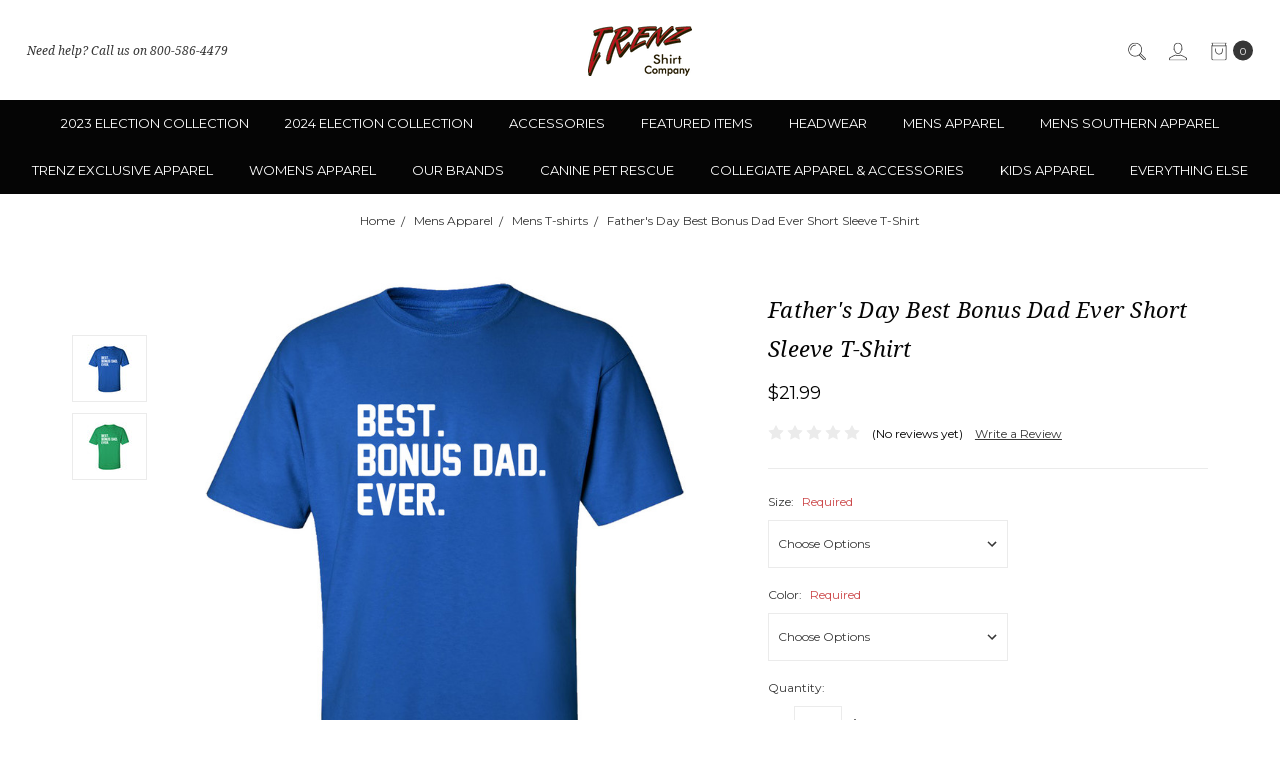

--- FILE ---
content_type: text/html; charset=UTF-8
request_url: https://www.trenzshirts.com/fathers-day-best-bonus-dad-ever-short-sleeve-t-shirt/
body_size: 19398
content:





<!DOCTYPE html>
<html class="no-js" lang="en">
    <head>
        <title>Father&#x27;s Day Best Bonus Dad Ever Short Sleeve T-Shirt - Trenz Shirt Company</title>
        <link rel="dns-prefetch preconnect" href="https://cdn11.bigcommerce.com/s-tboh32g" crossorigin><link rel="dns-prefetch preconnect" href="https://fonts.googleapis.com/" crossorigin><link rel="dns-prefetch preconnect" href="https://fonts.gstatic.com/" crossorigin>
        <meta property="product:price:amount" content="21.99" /><meta property="product:price:currency" content="USD" /><meta property="og:url" content="https://www.trenzshirts.com/fathers-day-best-bonus-dad-ever-short-sleeve-t-shirt/" /><meta property="og:site_name" content="Trenz Shirt Company" /><meta name="keywords" content="Funny T-shirts, Christian T-shirts, Political T-shirts, Southern Apparel, Collegiate Apparel, Pop Culture T-shirts"><link rel='canonical' href='https://www.trenzshirts.com/fathers-day-best-bonus-dad-ever-short-sleeve-t-shirt/' /><meta name='platform' content='bigcommerce.stencil' /><meta property="og:type" content="product" />
<meta property="og:title" content="Father&#039;s Day Best Bonus Dad Ever Short Sleeve T-Shirt" />
<meta property="og:description" content="Trenz Shirt Company is one of the largest family owned suppliers of Funny T-Shirts, Military T-Shirts, Christian T-Shirts and more. Shop Trenz Today!" />
<meta property="og:image" content="https://cdn11.bigcommerce.com/s-tboh32g/products/390779/images/499203/8a9ee276-a5a1-52c9-98e4-1188b3f39b86__75759.1713461082.300.300.jpg?c=2" />
<meta property="og:availability" content="instock" />
<meta property="pinterest:richpins" content="enabled" />
        
         

        <link href="https://cdn11.bigcommerce.com/s-tboh32g/product_images/favicon.ico" rel="shortcut icon">
        <meta name="viewport" content="width=device-width, initial-scale=1, maximum-scale=1">
        <meta name="ft-name" content="Covent Garden">
        <meta name="ft-version" content="2.7.4">
        <meta name="ft-edition" content="Contemporary">

        <script>
            // Change document class from no-js to js so we can detect this in css
            document.documentElement.className = document.documentElement.className.replace('no-js', 'js');
        </script>

        <link href="https://fonts.googleapis.com/css?family=Montserrat:400,700%7CNoto+Serif:400,400i&display=swap" rel="stylesheet">
        <link data-stencil-stylesheet href="https://cdn11.bigcommerce.com/s-tboh32g/stencil/b95c0ea0-f4bd-0139-b75b-7e1a7f3bd5e7/e/1bcc36f0-faaa-0138-0c6d-0242ac110010/css/theme-f46c1e20-15a7-013b-4821-020e8390dc5c.css" rel="stylesheet">


        <!-- Start Tracking Code for analytics_siteverification -->

<meta name="google-site-verification" content="4k0KBYpwQTCrmKRBPCRemFkbh9liWjKsIFbsbsvQvE4" />

<script async src="https://www.googletagmanager.com/gtag/js?id=UA-35519765-1"></script>
<script>
window.dataLayer = window.dataLayer || [];
function gtag(){dataLayer.push(arguments);}
gtag('js', new Date());
gtag('config', 'AW-998321279');

function trackEcommerce() {
    function gaAddTrans(orderID, store, total, tax, shipping, city, state, country, currency, channelInfo) {
        var transaction = {
            id: orderID,
            affiliation: store,
            revenue: total,
            tax: tax,
            shipping: shipping,
            city: city,
            state: state,
            country: country
        };

        if (currency) {
            transaction.currency = currency;
        }

        ga('ecommerce:addTransaction', transaction);
    }
    
    function gaAddItems(orderID, sku, product, variation, price, qty) {
        ga('ecommerce:addItem', {
            id: orderID,
            sku: sku,
            name: product,
            category: variation,
            price: price,
            quantity: qty
        });
    }

    function gaTrackTrans() {
        ga('ecommerce:send');
    }

    function gtagAddTrans(orderID, store, total, tax, shipping, city, state, country, currency, channelInfo) {
        this.transaction = {
            transaction_id: orderID,
            affiliation: store,
            value: total,
            tax: tax,
            shipping: shipping,
            items: []
        };

        if (currency) {
            this.transaction.currency = currency;
        }
    }

    function gtagAddItem(orderID, sku, product, variation, price, qty) {
        this.transaction.items.push({
            id: sku,
            name: product,
            category: variation,
            price: price,
            quantity: qty
        });
    }

    function gtagTrackTrans() {
        gtag('event', 'purchase', this.transaction);
        gtag('event', 'conversion', {
            'send_to': 'AW-998321279/BHmNCM2qw1wQ_9iE3AM',
            'value': this.transaction.value,
            'transaction_id': this.transaction.transaction_id,
        });
        this.transaction = null;
    }

    if (typeof gtag === 'function') {
        this._addTrans = gtagAddTrans;
        this._addItem = gtagAddItem;
        this._trackTrans = gtagTrackTrans;
    } else if (typeof ga === 'function') {
        this._addTrans = gaAddTrans;
        this._addItem = gaAddItems;
        this._trackTrans = gaTrackTrans;
    }
}

var pageTracker = new trackEcommerce();

</script>  

<meta name="msvalidate.01" content="6C8EE56787553E7D3AF10B9E82EEA658" />
<script src="https://conduit.mailchimpapp.com/js/stores/store_9j91emz1nr45ks7ectmr/conduit.js"></script>

<!-- End Tracking Code for analytics_siteverification -->


<script type="text/javascript" src="https://checkout-sdk.bigcommerce.com/v1/loader.js" defer ></script>
<script type="text/javascript">
var BCData = {"product_attributes":{"sku":"tscbonusdad","upc":null,"mpn":"G200 BONUS DAD","gtin":null,"weight":null,"base":false,"image":null,"price":{"without_tax":{"formatted":"$21.99","value":21.99,"currency":"USD"},"tax_label":"Tax"},"out_of_stock_behavior":"hide_option","out_of_stock_message":"Out of stock","available_modifier_values":[],"available_variant_values":[1223404,1223406],"in_stock_attributes":[1223404,1223406],"selected_attributes":[],"stock":null,"instock":true,"stock_message":null,"purchasable":true,"purchasing_message":null,"call_for_price_message":null}};
</script>

<script nonce="">
(function () {
    var xmlHttp = new XMLHttpRequest();

    xmlHttp.open('POST', 'https://bes.gcp.data.bigcommerce.com/nobot');
    xmlHttp.setRequestHeader('Content-Type', 'application/json');
    xmlHttp.send('{"store_id":"809275","timezone_offset":"-4.0","timestamp":"2026-01-16T18:21:11.21665800Z","visit_id":"8d37141c-6ef2-441b-9e3d-4c6de3bbab2b","channel_id":1}');
})();
</script>

        

        
        
        
        
        
        
        
        <!-- snippet location htmlhead -->
    </head>
    <body class="">
        <!-- snippet location header -->
        <svg data-src="https://cdn11.bigcommerce.com/s-tboh32g/stencil/b95c0ea0-f4bd-0139-b75b-7e1a7f3bd5e7/e/1bcc36f0-faaa-0138-0c6d-0242ac110010/img/icon-sprite.svg" class="icons-svg-sprite"></svg>


            <div data-content-region="above_header_banner"></div>
<div data-content-region="above_header--globel"></div>
<div data-content-region="above_header"></div>
<header class="header  " role="banner">
    <a href="#" class="mobileMenu-toggle" data-mobile-menu-toggle="menu">
        <span class="mobileMenu-toggleIcon">Toggle menu</span>
    </a>
    <div class="header-top position--center ">
        <nav class="navUser left">
    <ul class="navUser-section" data-topbar data-options="sticky_on:large">
                        <li class="navUser-item">
                    <a class="navUser-action" href="tel:800-586-4479">Need help? Call us on 800-586-4479</a>
                </li>
    </ul>
</nav>
<nav class="navUser right sticky">
    <ul class="navUser-section navUser-section--alt">
        <li class="navUser-item navUser-item--search">
            <a class="navUser-action navUser-action--quickSearch" href="#" data-search="quickSearch" aria-controls="quickSearch" aria-expanded="false"><i class="icon" aria-hidden="true"><svg><use xlink:href="#icon-search" /></svg></i></a>
            <div class="dropdown dropdown--quickSearch" id="quickSearch" aria-hidden="true" tabindex="-1" data-prevent-quick-search-close>
                <div class="container">
    <!-- snippet location forms_search -->
    <form class="form" action="/search.php">
        <fieldset class="form-fieldset">
            <div class="form-field">
                <label class="is-srOnly" for="search_query">Search</label>
                <input class="form-input" data-search-quick name="search_query" id="search_query" data-error-message="Search field cannot be empty." placeholder="Search the store" autocomplete="off">
            </div>
        </fieldset>
    </form>
    <a class="modal-close" aria-label="Close" data-drop-down-close role="button">
        <span aria-hidden="true">&#215;</span>
    </a>
</div>
<div class="resultsContainer" id="qsResults">
    <section class="quickSearchResults" data-bind="html: results"></section>
</div>
            </div>
        </li>
        <li class="navUser-item navUser-item--account">
                    <a class="navUser-action" href="/login.php"><i class="icon" aria-hidden="true"><svg><use xlink:href="#icon-account" /></svg></i></a>
        </li>
        <li class="navUser-item navUser-item--cart">
            <a
                class="navUser-action"
                data-cart-preview
                data-dropdown="cart-preview-dropdown"
                data-options="align:right"
                href="/cart.php">
                <span class="navUser-item-cartLabel"><i class="icon" aria-hidden="true"><svg><use xlink:href="#icon-bag" /></svg></i></span> <span class="countPill cart-quantity"></span>
            </a>

            <div class="dropdown-menu" id="cart-preview-dropdown" data-dropdown-content aria-hidden="true"></div>
        </li>
    </ul>
</nav>

        <div class="header-logo header-logo--center sticky ">
            <a href="https://www.trenzshirts.com/" data-topbar data-options="sticky_on: large">
                <span class="header-logo-text with-image">
                    <img class="header-logo-image" src="https://cdn11.bigcommerce.com/s-tboh32g/images/stencil/170x50/trenz_website_logo_1421950126__63165_1539017327.original.png" alt="Trenz Shirt Company" title="Trenz Shirt Company">
                </span>
</a>
        </div>

    </div>

    <div data-content-region="header_above_navigation"></div>
        <div class="navPages-container sticky" id="menu" data-menu>
            <nav class="navPages top-bar" data-topbar role="navigation" data-options="sticky_on: large;">
    <div class="navPages-quickSearch">
        <!-- snippet location forms_search -->
<form class="form"  action="/search.php">
    <fieldset class="form-fieldset">
        <div class="form-field">
            <label class="form-label is-srOnly" for="search_query_adv">Search Keyword:</label>
            <div class="form-prefixPostfix wrap">
                <input class="form-input" id="search_query_adv" name="search_query_adv" value="">
                <input class="button button--primary form-prefixPostfix-button--postfix" type="submit" value="Search">
            </div>
        </div>
    </fieldset>
</form>
    </div>
    <ul class="navPages-list navPages-list-depth-max simple">
                        <li class="navPages-item">
                                <a class="navPages-action" href="https://www.trenzshirts.com/2023-election-collection/">2023 Election Collection</a>
                        </li>
                        <li class="navPages-item">
                                <a class="navPages-action" href="https://www.trenzshirts.com/2024-election-collection/">2024 Election Collection</a>
                        </li>
                        <li class="navPages-item">
                                <a class="navPages-action" href="https://www.trenzshirts.com/accessories/">Accessories</a>
                        </li>
                        <li class="navPages-item">
                                <a class="navPages-action" href="https://www.trenzshirts.com/featured-items/">Featured Items</a>
                        </li>
                        <li class="navPages-item">
                                <a class="navPages-action" href="https://www.trenzshirts.com/headwear/">Headwear</a>
                        </li>
                        <li class="navPages-item">
                                <a class="navPages-action" href="https://www.trenzshirts.com/mens-apparel-1/">Mens Apparel</a>
                        </li>
                        <li class="navPages-item">
                                <a class="navPages-action" href="https://www.trenzshirts.com/mens-southern-apparel-2/">Mens Southern Apparel</a>
                        </li>
                        <li class="navPages-item">
                                <a class="navPages-action" href="https://www.trenzshirts.com/trenz-exclusive-apparel/-1/">Trenz Exclusive Apparel</a>
                        </li>
                        <li class="navPages-item">
                                <a class="navPages-action" href="https://www.trenzshirts.com/womens-apparel-1/">Womens Apparel</a>
                        </li>
                        <li class="navPages-item">
                                <a class="navPages-action" href="https://www.trenzshirts.com/our-brands/">Our Brands</a>
                        </li>
                        <li class="navPages-item">
                                <a class="navPages-action" href="https://www.trenzshirts.com/canine-pet-rescue/">Canine Pet Rescue</a>
                        </li>
                        <li class="navPages-item">
                                <a class="navPages-action" href="https://www.trenzshirts.com/collegiate-apparel-accessories/">Collegiate Apparel &amp; Accessories</a>
                        </li>
                        <li class="navPages-item">
                                <a class="navPages-action" href="https://www.trenzshirts.com/kids-apparel/">Kids Apparel</a>
                        </li>
                        <li class="navPages-item">
                                <a class="navPages-action" href="https://www.trenzshirts.com/everything-else-1/">Everything Else</a>
                        </li>
    </ul>
    <ul class="navPages-list navPages-list--user">
            <li class="navPages-item">
                <a class="navPages-action" href="/login.php">Sign in</a>
                    or <a class="navPages-action" href="/login.php?action=create_account">Register</a>
            </li>
    </ul>
</nav>
        </div>
</header>
<div data-content-region="below_header--global"></div>
<div data-content-region="below_header"></div>
        <div class="body " data-currency-code="USD">
     
    <div class="container">
            <ul class="breadcrumbs" itemscope itemtype="http://schema.org/BreadcrumbList">
        <li class="breadcrumb " itemprop="itemListElement" itemscope itemtype="http://schema.org/ListItem">
                <a href="https://www.trenzshirts.com/" class="breadcrumb-label" itemprop="item"><span itemprop="name">Home</span></a>
            <meta itemprop="position" content="0" />
        </li>
        <li class="breadcrumb " itemprop="itemListElement" itemscope itemtype="http://schema.org/ListItem">
                <a href="https://www.trenzshirts.com/mens-apparel-1/" class="breadcrumb-label" itemprop="item"><span itemprop="name">Mens Apparel</span></a>
            <meta itemprop="position" content="1" />
        </li>
        <li class="breadcrumb " itemprop="itemListElement" itemscope itemtype="http://schema.org/ListItem">
                <a href="https://www.trenzshirts.com/mens-apparel/mens-t-shirts-1/" class="breadcrumb-label" itemprop="item"><span itemprop="name">Mens T-shirts</span></a>
            <meta itemprop="position" content="2" />
        </li>
        <li class="breadcrumb is-active breadcrumb--product" itemprop="itemListElement" itemscope itemtype="http://schema.org/ListItem">
                <a href="https://www.trenzshirts.com/fathers-day-best-bonus-dad-ever-short-sleeve-t-shirt/" class="breadcrumb-label" itemprop="item"><span itemprop="name">Father&#x27;s Day Best Bonus Dad Ever Short Sleeve T-Shirt</span></a>
            <meta itemprop="position" content="3" />
        </li>
</ul>


    <div itemscope itemtype="http://schema.org/Product">
        <div class="productView" >

    <section class="productView-details">
        <div class="productView-product">
                <div class="card-tags">
                </div>
            <div data-content-region="product_above_title"></div>
            <h1 class="productView-title" itemprop="name">Father&#x27;s Day Best Bonus Dad Ever Short Sleeve T-Shirt</h1>
            <div data-content-region="product_below_title"></div>
            <div class="productView-price">
                    
        <div class="price-section price-section--withoutTax rrp-price--withoutTax pricing-details--hidden">
            MSRP:
            <span data-product-rrp-price-without-tax class="price price--rrp">
                
            </span>
        </div>
        <div class="price-section price-section--withoutTax non-sale-price--withoutTax pricing-details--hidden">
            Was:
            <span data-product-non-sale-price-without-tax class="price price--non-sale">
                
            </span>
        </div>
        <div class="price-section price-section--withoutTax" itemprop="offers" itemscope itemtype="http://schema.org/Offer">
            <span class="price-label ">
                
            </span>
            <span class="price-now-label pricing-details--hidden">
                Now:
            </span>
            <span data-product-price-without-tax class="price price--withoutTax">$21.99</span>
                <meta itemprop="availability" itemtype="http://schema.org/ItemAvailability"
                    content="http://schema.org/InStock">
                <meta itemprop="itemCondition" itemtype="http://schema.org/OfferItemCondition" content="http://schema.org/Condition">
                <span itemprop="priceSpecification" itemscope itemtype="http://schema.org/PriceSpecification">
                    <meta itemprop="price" content="21.99">
                    <meta itemprop="priceCurrency" content="USD">
                    <meta itemprop="valueAddedTaxIncluded" content="false">
                </span>
        </div>
         <div class="price-section price-section--saving price pricing-details--hidden">
                <span class="price">(You save</span>
                <span data-product-price-saved class="price price--saving">
                    
                </span>
                <span class="price">)</span>
         </div>
            </div>
            <div data-content-region="product_below_price"><div data-layout-id="a951c665-433f-484b-80de-1b16d4159f7e">       <div data-widget-id="98b3fe71-3cf5-4c55-a140-c9a32d100b8f" data-placement-id="3ec0065b-6cd8-49ba-8577-57134716d483" data-placement-status="ACTIVE"><style media="screen">
  #banner-region- {
    display: block;
    width: 100%;
    max-width: 545px;
  }
</style>

<div id="banner-region-">
  <div data-pp-message="" data-pp-style-logo-position="left" data-pp-style-logo-type="inline" data-pp-style-text-color="black" data-pp-style-text-size="12" id="paypal-commerce-proddetails-messaging-banner">
  </div>
  <script defer="" nonce="">
    (function () {
      // Price container with data-product-price-with-tax has bigger priority for product amount calculations
      const priceContainer = document.querySelector('[data-product-price-with-tax]')?.innerText
        ? document.querySelector('[data-product-price-with-tax]')
        : document.querySelector('[data-product-price-without-tax]');

      if (priceContainer) {
        renderMessageIfPossible();

        const config = {
          childList: true,    // Observe direct child elements
          subtree: true,      // Observe all descendants
          attributes: false,  // Do not observe attribute changes
        };

        const observer = new MutationObserver((mutationsList) => {
          if (mutationsList.length > 0) {
            renderMessageIfPossible();
          }
        });

        observer.observe(priceContainer, config);
      }

      function renderMessageIfPossible() {
        const amount = getPriceAmount(priceContainer.innerText)[0];

        if (amount) {
          renderMessage({ amount });
        }
      }

      function getPriceAmount(text) {
        /*
         INFO:
         - extracts a string from a pattern: [number][separator][number][separator]...
           [separator] - any symbol but a digit, including whitespaces
         */
        const pattern = /\d+(?:[^\d]\d+)+(?!\d)/g;
        const matches = text.match(pattern);
        const results = [];

        // if there are no matches
        if (!matches?.length) {
          const amount = text.replace(/[^\d]/g, '');

          if (!amount) return results;

          results.push(amount);

          return results;
        }

        matches.forEach(str => {
          const sepIndexes = [];

          for (let i = 0; i < str.length; i++) {
            // find separator index and push to array
            if (!/\d/.test(str[i])) {
              sepIndexes.push(i);
            }
          }
          if (sepIndexes.length === 0) return;
          // assume the last separator is the decimal
          const decIndex = sepIndexes[sepIndexes.length - 1];

          // cut the substr to the separator with replacing non-digit chars
          const intSubstr = str.slice(0, decIndex).replace(/[^\d]/g, '');
          // cut the substr after the separator with replacing non-digit chars
          const decSubstr = str.slice(decIndex + 1).replace(/[^\d]/g, '');

          if (!intSubstr) return;

          const amount = decSubstr ? `${intSubstr}.${decSubstr}` : intSubstr;
          // to get floating point number
          const number = parseFloat(amount);

          if (!isNaN(number)) {
            results.push(String(number));
          }
        });

        return results;
      }

      function loadScript(src, attributes) {
        return new Promise((resolve, reject) => {
          const scriptTag = document.createElement('script');

          if (attributes) {
            Object.keys(attributes)
                    .forEach(key => {
                      scriptTag.setAttribute(key, attributes[key]);
                    });
          }

          scriptTag.type = 'text/javascript';
          scriptTag.src = src;

          scriptTag.onload = () => resolve();
          scriptTag.onerror = event => {
            reject(event);
          };

          document.head.appendChild(scriptTag);
        });
      }

      function renderMessage(objectParams) {
        const paypalSdkScriptConfig = getPayPalSdkScriptConfig();

        const options = transformConfig(paypalSdkScriptConfig.options);
        const attributes = transformConfig(paypalSdkScriptConfig.attributes);

        const messageProps = { placement: 'product', ...objectParams };

        const renderPayPalMessagesComponent = (paypal) => {
          paypal.Messages(messageProps).render('#paypal-commerce-proddetails-messaging-banner');
        };

        if (options['client-id'] && options['merchant-id']) {
          if (!window.paypalMessages) {
            const paypalSdkUrl = 'https://www.paypal.com/sdk/js';
            const scriptQuery = new URLSearchParams(options).toString();
            const scriptSrc = `${paypalSdkUrl}?${scriptQuery}`;

            loadScript(scriptSrc, attributes).then(() => {
              renderPayPalMessagesComponent(window.paypalMessages);
            });
          } else {
            renderPayPalMessagesComponent(window.paypalMessages)
          }
        }
      }

      function transformConfig(config) {
        let transformedConfig = {};

        const keys = Object.keys(config);

        keys.forEach((key) => {
          const value = config[key];

          if (
                  value === undefined ||
                  value === null ||
                  value === '' ||
                  (Array.isArray(value) && value.length === 0)
          ) {
            return;
          }

          transformedConfig = {
            ...transformedConfig,
            [key]: Array.isArray(value) ? value.join(',') : value,
          };
        });

        return transformedConfig;
      }

      function getPayPalSdkScriptConfig() {
        const attributionId = '';
        const currencyCode = 'USD';
        const clientId = 'AQ3RkiNHQ53oodRlTz7z-9ETC9xQNUgOLHjVDII9sgnF19qLXJzOwShAxcFW7OT7pVEF5B9bwjIArOvE';
        const merchantId = 'PNQ7APUNWFD4Q';
        const isDeveloperModeApplicable = 'false'.indexOf('true') !== -1;
        const buyerCountry = 'US';

        return {
          options: {
            'client-id': clientId,
            'merchant-id': merchantId,
            components: ['messages'],
            currency: currencyCode,
            ...(isDeveloperModeApplicable && { 'buyer-country': buyerCountry }),
          },
          attributes: {
            'data-namespace': 'paypalMessages',
            'data-partner-attribution-id': attributionId,
          },
        };
      }
    })();
  </script>
</div>
</div>
</div></div>
            <div class="productView-rating">
                            <span class="icon icon--ratingEmpty">
            <svg>
                <use xlink:href="#icon-star" />
            </svg>
        </span>
        <span class="icon icon--ratingEmpty">
            <svg>
                <use xlink:href="#icon-star" />
            </svg>
        </span>
        <span class="icon icon--ratingEmpty">
            <svg>
                <use xlink:href="#icon-star" />
            </svg>
        </span>
        <span class="icon icon--ratingEmpty">
            <svg>
                <use xlink:href="#icon-star" />
            </svg>
        </span>
        <span class="icon icon--ratingEmpty">
            <svg>
                <use xlink:href="#icon-star" />
            </svg>
        </span>
<!-- snippet location product_rating -->
                    <span class="productView-reviewLink">
                            (No reviews yet)
                    </span>
                    <span class="productView-reviewLink">
                        <a href="https://www.trenzshirts.com/fathers-day-best-bonus-dad-ever-short-sleeve-t-shirt/"
                           data-reveal-id="modal-review-form">
                           Write a Review
                        </a>
                    </span>
                    <div id="modal-review-form" class="modal" data-reveal>
    
    
    
    
    <div class="modal-header">
        <h2 class="modal-header-title">Write a Review</h2>
        <a href="#" class="modal-close" aria-label="Close" role="button">
            <span aria-hidden="true">&#215;</span>
        </a>
    </div>
    <div class="modal-body">
        <div class="writeReview-productDetails">
            <div class="writeReview-productImage-container">
                <img class="lazyload" data-sizes="auto" src="https://cdn11.bigcommerce.com/s-tboh32g/stencil/b95c0ea0-f4bd-0139-b75b-7e1a7f3bd5e7/e/1bcc36f0-faaa-0138-0c6d-0242ac110010/img/loading.svg" data-src="https://cdn11.bigcommerce.com/s-tboh32g/images/stencil/800x800/products/390779/499203/8a9ee276-a5a1-52c9-98e4-1188b3f39b86__75759.1713461082.jpg?c=2">
            </div>
            <h6 class="product-brand"></h6>
            <h5 class="product-title">Father&#x27;s Day Best Bonus Dad Ever Short Sleeve T-Shirt</h5>
        </div>
        <form class="form writeReview-form" action="/postreview.php" method="post">
            <fieldset class="form-fieldset">
                <div class="form-field">
                    <label class="form-label" for="rating-rate">Rating
                        <small>Required</small>
                    </label>
                    <!-- Stars -->
                    <!-- TODO: Review Stars need to be componentised, both for display and input -->
                    <select id="rating-rate" class="form-select" name="revrating">
                        <option value="">Select Rating</option>
                                <option value="1">1 star (worst)</option>
                                <option value="2">2 stars</option>
                                <option value="3">3 stars (average)</option>
                                <option value="4">4 stars</option>
                                <option value="5">5 stars (best)</option>
                    </select>
                </div>

                <!-- Name -->
                    <div class="form-field" id="revfromname" data-validation="" >
    <label class="form-label" for="revfromname_input">Name
        
    </label>
    <input type="text" id="revfromname_input" data-label="Name" name="revfromname"   class="form-input" aria-required="" >
</div>

                    <!-- Email -->
                        <div class="form-field" id="email" data-validation="" >
    <label class="form-label" for="email_input">Email
        <small>Required</small>
    </label>
    <input type="text" id="email_input" data-label="Email" name="email"   class="form-input" aria-required="false" >
</div>

                <!-- Review Subject -->
                <div class="form-field" id="revtitle" data-validation="" >
    <label class="form-label" for="revtitle_input">Review Subject
        <small>Required</small>
    </label>
    <input type="text" id="revtitle_input" data-label="Review Subject" name="revtitle"   class="form-input" aria-required="true" >
</div>

                <!-- Comments -->
                <div class="form-field" id="revtext" data-validation="">
    <label class="form-label" for="revtext_input">Comments
            <small>Required</small>
    </label>
    <textarea name="revtext" id="revtext_input" data-label="Comments" rows="" aria-required="true" class="form-input" ></textarea>
</div>

                

                <div class="form-field">
                    <input type="submit" class="button button--primary"
                           value="Submit Review">
                </div>
                <input type="hidden" name="product_id" value="390779">
                <input type="hidden" name="action" value="post_review">
                
            </fieldset>
        </form>
    </div>
</div>
            </div>
            <div data-content-region="product_below_rating"></div>
            
        </div>
    </section>

    <section class="productView-images" data-image-gallery>
        <figure class="productView-image has-thumbs"
                data-image-gallery-main
                data-zoom-image="https://cdn11.bigcommerce.com/s-tboh32g/images/stencil/1280x1280/products/390779/499203/8a9ee276-a5a1-52c9-98e4-1188b3f39b86__75759.1713461082.jpg?c=2"
                >
            <div class="productView-img-container">
                <a href="https://cdn11.bigcommerce.com/s-tboh32g/images/stencil/1280x1280/products/390779/499203/8a9ee276-a5a1-52c9-98e4-1188b3f39b86__75759.1713461082.jpg?c=2">
                    <img class="productView-image--default lazyload"
                         data-sizes="auto"
                         src="https://cdn11.bigcommerce.com/s-tboh32g/stencil/b95c0ea0-f4bd-0139-b75b-7e1a7f3bd5e7/e/1bcc36f0-faaa-0138-0c6d-0242ac110010/img/loading.svg"
                         data-src="https://cdn11.bigcommerce.com/s-tboh32g/images/stencil/800x800/products/390779/499203/8a9ee276-a5a1-52c9-98e4-1188b3f39b86__75759.1713461082.jpg?c=2"
                         data-zoom-target="https://cdn11.bigcommerce.com/s-tboh32g/images/stencil/1280x1280/products/390779/499203/8a9ee276-a5a1-52c9-98e4-1188b3f39b86__75759.1713461082.jpg?c=2"
                         alt="Father&#x27;s Day Best Bonus Dad Ever Short Sleeve T-Shirt" title="Father&#x27;s Day Best Bonus Dad Ever Short Sleeve T-Shirt" data-main-image>
                </a>
            </div>
        </figure>
        <ul class="productView-thumbs">
                <li class="productView-thumb">
                    <a
                        class="productView-thumbnail-link"
                        href="https://cdn11.bigcommerce.com/s-tboh32g/images/stencil/800x800/products/390779/499203/8a9ee276-a5a1-52c9-98e4-1188b3f39b86__75759.1713461082.jpg?c=2"
                        data-image-gallery-item
                        data-image-gallery-new-image-url="https://cdn11.bigcommerce.com/s-tboh32g/images/stencil/800x800/products/390779/499203/8a9ee276-a5a1-52c9-98e4-1188b3f39b86__75759.1713461082.jpg?c=2"
                        data-image-gallery-zoom-image-url="https://cdn11.bigcommerce.com/s-tboh32g/images/stencil/1280x1280/products/390779/499203/8a9ee276-a5a1-52c9-98e4-1188b3f39b86__75759.1713461082.jpg?c=2">
                        <img class="lazyload" data-sizes="auto" src="https://cdn11.bigcommerce.com/s-tboh32g/stencil/b95c0ea0-f4bd-0139-b75b-7e1a7f3bd5e7/e/1bcc36f0-faaa-0138-0c6d-0242ac110010/img/loading.svg" data-src="https://cdn11.bigcommerce.com/s-tboh32g/images/stencil/50x50/products/390779/499203/8a9ee276-a5a1-52c9-98e4-1188b3f39b86__75759.1713461082.jpg?c=2" alt="Father&#x27;s Day Best Bonus Dad Ever Short Sleeve T-Shirt" title="Father&#x27;s Day Best Bonus Dad Ever Short Sleeve T-Shirt">
                    </a>
                </li>
                <li class="productView-thumb">
                    <a
                        class="productView-thumbnail-link"
                        href="https://cdn11.bigcommerce.com/s-tboh32g/images/stencil/800x800/products/390779/511226/30431d69-19c3-562d-8093-9d3c65be5813__22874.1713461083.jpg?c=2"
                        data-image-gallery-item
                        data-image-gallery-new-image-url="https://cdn11.bigcommerce.com/s-tboh32g/images/stencil/800x800/products/390779/511226/30431d69-19c3-562d-8093-9d3c65be5813__22874.1713461083.jpg?c=2"
                        data-image-gallery-zoom-image-url="https://cdn11.bigcommerce.com/s-tboh32g/images/stencil/1280x1280/products/390779/511226/30431d69-19c3-562d-8093-9d3c65be5813__22874.1713461083.jpg?c=2">
                        <img class="lazyload" data-sizes="auto" src="https://cdn11.bigcommerce.com/s-tboh32g/stencil/b95c0ea0-f4bd-0139-b75b-7e1a7f3bd5e7/e/1bcc36f0-faaa-0138-0c6d-0242ac110010/img/loading.svg" data-src="https://cdn11.bigcommerce.com/s-tboh32g/images/stencil/50x50/products/390779/511226/30431d69-19c3-562d-8093-9d3c65be5813__22874.1713461083.jpg?c=2" alt="Father&#x27;s Day Best Bonus Dad Ever Short Sleeve T-Shirt" title="Father&#x27;s Day Best Bonus Dad Ever Short Sleeve T-Shirt">
                    </a>
                </li>
        </ul>
    </section>

    <section class="productView-details">
        <div data-content-region="product_above_options"></div>
        <div class="productView-options ">
            <form class="form swatches--round" method="post" action="https://www.trenzshirts.com/cart.php" enctype="multipart/form-data"
                  data-cart-item-add>
                <input type="hidden" name="action" value="add">
                <input type="hidden" name="product_id" value="390779"/>
                <div data-product-option-change style="display:none;">
                        <div class="form-field" data-product-attribute="set-select">
    <label class="form-label form-label--alternate form-label--inlineSmall" for="attribute_select_456258">
        Size:

            <small class="required-label">Required</small>
    </label>

    <select class="form-select form-select--small" name="attribute[456258]" id="attribute_select_456258" required>
        <option value="">Choose Options</option>
            <option data-product-attribute-value="1223404" value="1223404" >Small</option>
    </select>
</div>

                        <div class="form-field" data-product-attribute="set-select">
    <label class="form-label form-label--alternate form-label--inlineSmall" for="attribute_select_456259">
        Color:

            <small class="required-label">Required</small>
    </label>

    <select class="form-select form-select--small" name="attribute[456259]" id="attribute_select_456259" required>
        <option value="">Choose Options</option>
            <option data-product-attribute-value="1223406" value="1223406" >Kelly</option>
    </select>
</div>

                </div>
                <div id="add-to-cart-wrapper" >
        <div class="form-field form-field--increments">
            <label class="form-label form-label--alternate"
                   for="qty[]">Quantity:</label>

            <div class="form-increment" data-quantity-change>
                <button class="button button--icon" data-action="dec">
                    <span class="is-srOnly">Decrease Quantity:</span>
                    <i class="icon" aria-hidden="true">
                        <svg>
                            <use xlink:href="#icon-remove"/>
                        </svg>
                    </i>
                </button>
                <input class="form-input form-input--incrementTotal"
                       id="qty[]"
                       name="qty[]"
                       type="number"
                       value="1"
                       data-quantity-min="0"
                       data-quantity-max="0"
                       min="1"
                       pattern="[0-9]*"
                       aria-live="polite">
                <button class="button button--icon" data-action="inc">
                    <span class="is-srOnly">Increase Quantity:</span>
                    <i class="icon" aria-hidden="true">
                        <svg>
                            <use xlink:href="#icon-add"/>
                        </svg>
                    </i>
                </button>
            </div>
        </div>

<div class="form-field form-field--stock u-hiddenVisually">
    <label class="form-label form-label--alternate">
        <span data-product-stock></span> items in stock
    </label>
</div>

<div class="alertBox productAttributes-message" style="display:none">
    <div class="alertBox-column alertBox-icon">
        <icon glyph="ic-success" class="icon" aria-hidden="true"><svg xmlns="http://www.w3.org/2000/svg" width="24" height="24" viewBox="0 0 24 24"><path d="M12 2C6.48 2 2 6.48 2 12s4.48 10 10 10 10-4.48 10-10S17.52 2 12 2zm1 15h-2v-2h2v2zm0-4h-2V7h2v6z"></path></svg></icon>
    </div>
    <p class="alertBox-column alertBox-message"></p>
</div>
        <div class="productView-info-bulkPricing">
                    </div>
    <div class="form-action form-addToCart">
        <input id="form-action-addToCart" data-wait-message="Adding to cart…" class="button button--primary" type="submit"
            value="Add to Cart">
    </div>
     <!-- snippet location product_addtocart -->
</div>
            </form>
            <div data-content-region="product_below_add_to_cart"></div>
            
            <div data-content-region="product_below_availability"></div>

            <div data-content-region="product_below_info"></div>
        </div>
            <div class="productView-scrollToDescription" id="description">
                <a href="#description">Product Details <span class="icon"><svg><use xlink:href="#icon-arrow-down"></use></svg></span></a>
            </div>
    </section>

    <article class="productView-description description-split" itemprop="description">
            <div
>
    <h3 id="description_390779" class="productView-title">Description</h3>
    <div data-content-region="product_below_description_title"></div>
    <div class="productView-description" >
        Celebrate this Father's Day with this classic, relaxed fit crewneck t-shirt . Made of a soft and comfortable 6 oz., 100% preshrunk cotton (Ash Grey is 99/1; Sport Grey is 90/10, Antique colors are 90/10, Heathers and Safety colors are 50/50). Features include double-needle sleeve and bottom hem, seamless double-needle 7/8" collar, aped neck and shoulders, and a tear away label. Wash inside out, in cold water and tumble dry on low. Do not iron decorated areas. Multiple colors to choose from. Available in sizes S-5XL. Treat yourself or give as a gift to a friend or family member. We carry and ever-growing selection of apparel to suit the needs of the whole family. All of our tshirts are printed in-house by our professional production team. This guarantees that you are getting unique, one-of-a-kind design. Our graphic t-shirts are printed in the USA with state of the art equipment to ensure vibrant colors and lasting durability. We custom design apparel for all occasions: birthdays, holidays, Christmas, anniversaries, and more. Our apparel, hats, and tumblers make a great gift for your mom, dad, grandma, wife, husband, daughter, son, friends, and co-workers!
        <!-- snippet location product_description -->
    </div>
    <div data-content-region="product_below_description_body"></div>
</div>

        <div
>
                <h3 class="productView-title">Additional Details</h3>
            <div data-content-region="product_below_additional_details_title"></div>
            <dl class="productView-info">
                    <dt class="productView-info-name">SKU:</dt>
                    <dd class="productView-info-value" data-product-sku>tscbonusdad</dd>
                    <dt class="productView-info-name" style="display: none;">UPC:</dt>
                    <dd class="productView-info-value" style="display: none;" data-product-upc></dd>

                    <dt class="productView-info-name">Character:</dt>
                    <dd class="productView-info-value">Father's Day</dd>
                    <dt class="productView-info-name">Fit Type:</dt>
                    <dd class="productView-info-value">Regular</dd>
                    <dt class="productView-info-name">Neck Style:</dt>
                    <dd class="productView-info-value">Crew Neck</dd>
                    <dt class="productView-info-name">Occasion:</dt>
                    <dd class="productView-info-value">Father's Day</dd>
                    <dt class="productView-info-name">Sleeve Style:</dt>
                    <dd class="productView-info-value">Short Sleeve</dd>
                    <dt class="productView-info-name">Style:</dt>
                    <dd class="productView-info-value">T-shirts</dd>
                    <dt class="productView-info-name">Target Age:</dt>
                    <dd class="productView-info-value">Adult</dd>
                    <dt class="productView-info-name">Gender:</dt>
                    <dd class="productView-info-value">unisex</dd>
                    <dt class="productView-info-name">Theme:</dt>
                    <dd class="productView-info-value">Father's Day</dd>
                    <dt class="productView-info-name">Material:</dt>
                    <dd class="productView-info-value">Cotton</dd>
                    <dt class="productView-info-name">Material Composition:</dt>
                    <dd class="productView-info-value">100% Cotton</dd>
            </dl>
            <div data-content-region="product_below_additional_details"></div>
        </div>
                <div class="addthis_toolbox addthis_32x32_style" addthis:url="https://www.trenzshirts.com/fathers-day-best-bonus-dad-ever-short-sleeve-t-shirt/"
         addthis:title="">
        <ul class="socialLinks">
                <li class="socialLinks-item socialLinks-item--facebook">
                    <a class="addthis_button_facebook icon icon--facebook"   >

                            <svg>
                                <use xlink:href="#icon-facebook"/>
                            </svg>





                    </a>
                </li>
                <li class="socialLinks-item socialLinks-item--twitter">
                    <a class="addthis_button_twitter icon icon--twitter"   >


                            <svg>
                                <use xlink:href="#icon-twitter"/>
                            </svg>




                    </a>
                </li>
                <li class="socialLinks-item socialLinks-item--linkedin">
                    <a class="addthis_button_linkedin icon icon--linkedin"   >



                            <svg>
                                <use xlink:href="#icon-linkedin"/>
                            </svg>



                    </a>
                </li>
                <li class="socialLinks-item socialLinks-item--pinterest">
                    <a class="addthis_button_pinterest icon icon--pinterest"  data-pin-log="button_pinit_bookmarklet" data-pin-href="https://www.pinterest.com/pin/create/button/" >





                            <svg>
                                <use xlink:href="#icon-pinterest"/>
                            </svg>

                    </a>
                </li>
                <li class="socialLinks-item socialLinks-item--email">
                    <a class="addthis_button_email icon icon--email"  >
                            <svg>
                                <use xlink:href="#icon-envelope"/>
                            </svg>

                    </a>
                </li>
                <li class="socialLinks-item socialLinks-item--print">
                    <a class="addthis_button_print icon icon--print"  >

                            <svg>
                                <use xlink:href="#icon-print"/>
                            </svg>
                    </a>
                </li>
        </ul>
        <script type="text/javascript"
                defer src="//s7.addthis.com/js/300/addthis_widget.js#pubid=ra-4e94ed470ee51e32"></script>
        <script>
            window.addEventListener('DOMContentLoaded', function() {
                if (typeof(addthis) === "object") {
                    addthis.toolbox('.addthis_toolbox');
                }
            });
        </script>
    </div>
        <div data-content-region="product_below_sharing"></div>
        <!-- snippet location product_details -->
    </article>
</div>

<div id="previewModal" class="modal modal--large" data-reveal>
    <a href="#" class="modal-close" aria-label="Close" role="button">
        <span aria-hidden="true">&#215;</span>
    </a>
    <div class="modal-content"></div>
    <div class="loadingOverlay"></div>
</div>
        <div data-content-region="product_below_product_view"></div>

        <div data-content-region="product_below_videos"></div>

        <div data-content-region="product_below_related_articles"></div>

        <div data-content-region="product_below_reviews"></div>

                <section class="content productView-upsell">
        <h2 class="page-heading"><span>Related Products</span></h2>
        <section class="productCarousel"
    data-list-name=""
    data-slick='{
        "arrows": true,
        "autoplay": true,
        "autoplaySpeed": 5000,
        "dots": true,
        "infinite": true,
        "mobileFirst": true,
        "slidesToShow": 2,
        "slidesToScroll": 2,
        "responsive": [
            {
                "breakpoint": 1600,
                "settings": {
                    "arrows": false,
                    "slidesToScroll": 6,
                    "slidesToShow": 6
                }
            },
            {
                "breakpoint": 1260,
                "settings": {
                    "arrows": false,
                    "slidesToScroll": 4,
                    "slidesToShow": 4
                }
            },
            {
                "breakpoint": 767,
                "settings": {
                    "arrows": false,
                    "slidesToScroll": 3,
                    "slidesToShow": 3
                }
            },
            {
                "breakpoint": 550,
                "settings": {
                    "arrows": false,
                    "slidesToScroll": 2,
                    "slidesToShow": 2
                }
            }
        ]
    }'
    
>
    <div class="productCarousel-slide">
        <article class="card "
 >
    <figure class="card-figure">
            <a href="https://www.trenzshirts.com/mens-fathers-day-step-dad-best-bonus-dad-ever-short-sleeve-t-shirt/" >
                <div class="card-img-container">
                    <img class="card-image lazyload" data-sizes="auto" src="https://cdn11.bigcommerce.com/s-tboh32g/stencil/b95c0ea0-f4bd-0139-b75b-7e1a7f3bd5e7/e/1bcc36f0-faaa-0138-0c6d-0242ac110010/img/loading.svg" data-src="https://cdn11.bigcommerce.com/s-tboh32g/images/stencil/500x500/products/390793/499217/b8443d21-c797-5837-8169-da25de947801__56348.1719343105.png?c=2" data-hover="https://cdn11.bigcommerce.com/s-tboh32g/images/stencil/500x500/products/390793/511134/b8443d21-c797-5837-8169-da25de947801__23578.1719343105.png?c=2" alt="Men&#x27;s Father&#x27;s Day Step Dad Best Bonus Dad Ever Short Sleeve T-shirt" title="Men&#x27;s Father&#x27;s Day Step Dad Best Bonus Dad Ever Short Sleeve T-shirt">
                </div>
            </a>
            <div class="card-tags">
            </div>
        <figcaption class="card-figcaption">
            <div class="card-figcaption-body">
                                <a href="#" class="button button--square card-figcaption-button quickview" data-product-id="390793"><i class="icon" aria-hidden="true"><svg><use xlink:href="#icon-quick-view" /></svg></i></a>
                            <a href="https://www.trenzshirts.com/mens-fathers-day-step-dad-best-bonus-dad-ever-short-sleeve-t-shirt/" data-event-type="product-click" class="button button--primary card-figcaption-button" data-product-id="390793">Choose Options</a>
            </div>
        </figcaption>
    </figure>
    <div class="card-body">
        <h4 class="card-title">
                <a href="https://www.trenzshirts.com/mens-fathers-day-step-dad-best-bonus-dad-ever-short-sleeve-t-shirt/" >Men&#x27;s Father&#x27;s Day Step Dad Best Bonus Dad Ever Short Sleeve T-shirt</a>
        </h4>

        <div class="card-text" data-test-info-type="price">
                
            <div class="price-section price-section--withoutTax rrp-price--withoutTax pricing-details--hidden">
            MSRP:
            <span data-product-rrp-price-without-tax class="price price--rrp">
                
            </span>
        </div>
    <div class="price-section price-section--withoutTax non-sale-price--withoutTax pricing-details--hidden">
        Was:
        <span data-product-non-sale-price-without-tax class="price price--non-sale">
            
        </span>
    </div>
    <div class="price-section price-section--withoutTax" >
        <span class="price-label"></span>
        <span class="price-now-label pricing-details--hidden">Now:</span>
        <span data-product-price-without-tax class="price price--withoutTax">$24.99 - $29.99</span>
    </div>

        </div>

              <div class="card-swatches swatches--round" data-url="https://www.trenzshirts.com/mens-fathers-day-step-dad-best-bonus-dad-ever-short-sleeve-t-shirt/" data-id="390793">
              </div>



    </div>
</article>
    </div>
    <div class="productCarousel-slide">
        <article class="card "
 >
    <figure class="card-figure">
            <a href="https://www.trenzshirts.com/mens-fathers-day-to-the-best-dog-dad-ever-short-sleeve-t-shirt/" >
                <div class="card-img-container">
                    <img class="card-image lazyload" data-sizes="auto" src="https://cdn11.bigcommerce.com/s-tboh32g/stencil/b95c0ea0-f4bd-0139-b75b-7e1a7f3bd5e7/e/1bcc36f0-faaa-0138-0c6d-0242ac110010/img/loading.svg" data-src="https://cdn11.bigcommerce.com/s-tboh32g/images/stencil/500x500/products/390796/499220/6a3c850b-0da6-5ae9-ab9d-f04663ab7eb3__52256.1714145642.jpg?c=2" data-hover="https://cdn11.bigcommerce.com/s-tboh32g/images/stencil/500x500/products/390796/509198/25d1b6e6-24dd-5a0d-87c9-1df05c9e5d36__55434.1714145643.jpg?c=2" alt="Men&#x27;s Father&#x27;s Day To The Best Dog Dad Ever Short Sleeve T-shirt" title="Men&#x27;s Father&#x27;s Day To The Best Dog Dad Ever Short Sleeve T-shirt">
                </div>
            </a>
            <div class="card-tags">
            </div>
        <figcaption class="card-figcaption">
            <div class="card-figcaption-body">
                                <a href="#" class="button button--square card-figcaption-button quickview" data-product-id="390796"><i class="icon" aria-hidden="true"><svg><use xlink:href="#icon-quick-view" /></svg></i></a>
                            <a href="https://www.trenzshirts.com/mens-fathers-day-to-the-best-dog-dad-ever-short-sleeve-t-shirt/" data-event-type="product-click" class="button button--primary card-figcaption-button" data-product-id="390796">Choose Options</a>
            </div>
        </figcaption>
    </figure>
    <div class="card-body">
        <h4 class="card-title">
                <a href="https://www.trenzshirts.com/mens-fathers-day-to-the-best-dog-dad-ever-short-sleeve-t-shirt/" >Men&#x27;s Father&#x27;s Day To The Best Dog Dad Ever Short Sleeve T-shirt</a>
        </h4>

        <div class="card-text" data-test-info-type="price">
                
        <div class="price-section price-section--withoutTax rrp-price--withoutTax pricing-details--hidden">
            MSRP:
            <span data-product-rrp-price-without-tax class="price price--rrp">
                
            </span>
        </div>
        <div class="price-section price-section--withoutTax non-sale-price--withoutTax pricing-details--hidden">
            Was:
            <span data-product-non-sale-price-without-tax class="price price--non-sale">
                
            </span>
        </div>
        <div class="price-section price-section--withoutTax" >
            <span class="price-label ">
                
            </span>
            <span class="price-now-label pricing-details--hidden">
                Now:
            </span>
            <span data-product-price-without-tax class="price price--withoutTax">$24.99</span>
        </div>
        </div>

              <div class="card-swatches swatches--round" data-url="https://www.trenzshirts.com/mens-fathers-day-to-the-best-dog-dad-ever-short-sleeve-t-shirt/" data-id="390796">
              </div>



    </div>
</article>
    </div>
    <div class="productCarousel-slide">
        <article class="card "
 >
    <figure class="card-figure">
            <a href="https://www.trenzshirts.com/mens-fathers-day-patriotic-best-dad-ever-short-sleeve-t-shirt/" >
                <div class="card-img-container">
                    <img class="card-image lazyload" data-sizes="auto" src="https://cdn11.bigcommerce.com/s-tboh32g/stencil/b95c0ea0-f4bd-0139-b75b-7e1a7f3bd5e7/e/1bcc36f0-faaa-0138-0c6d-0242ac110010/img/loading.svg" data-src="https://cdn11.bigcommerce.com/s-tboh32g/images/stencil/500x500/products/390966/499375/6d13c3c5-4d74-540f-961f-f186a53fe0b8__98961.1719415430.jpg?c=2" data-hover="https://cdn11.bigcommerce.com/s-tboh32g/images/stencil/500x500/products/390966/511006/ca8bc737-a8ad-5dbf-87fa-a3c43a352959__22899.1719415430.jpg?c=2" alt="Men&#x27;s Father&#x27;s Day Patriotic Best Dad Ever Short Sleeve T-shirt" title="Men&#x27;s Father&#x27;s Day Patriotic Best Dad Ever Short Sleeve T-shirt">
                </div>
            </a>
            <div class="card-tags">
            </div>
        <figcaption class="card-figcaption">
            <div class="card-figcaption-body">
                                <a href="#" class="button button--square card-figcaption-button quickview" data-product-id="390966"><i class="icon" aria-hidden="true"><svg><use xlink:href="#icon-quick-view" /></svg></i></a>
                            <a href="https://www.trenzshirts.com/mens-fathers-day-patriotic-best-dad-ever-short-sleeve-t-shirt/" data-event-type="product-click" class="button button--primary card-figcaption-button" data-product-id="390966">Choose Options</a>
            </div>
        </figcaption>
    </figure>
    <div class="card-body">
        <h4 class="card-title">
                <a href="https://www.trenzshirts.com/mens-fathers-day-patriotic-best-dad-ever-short-sleeve-t-shirt/" >Men&#x27;s Father&#x27;s Day Patriotic Best Dad Ever Short Sleeve T-shirt</a>
        </h4>

        <div class="card-text" data-test-info-type="price">
                
            <div class="price-section price-section--withoutTax rrp-price--withoutTax pricing-details--hidden">
            MSRP:
            <span data-product-rrp-price-without-tax class="price price--rrp">
                
            </span>
        </div>
    <div class="price-section price-section--withoutTax non-sale-price--withoutTax pricing-details--hidden">
        Was:
        <span data-product-non-sale-price-without-tax class="price price--non-sale">
            
        </span>
    </div>
    <div class="price-section price-section--withoutTax" >
        <span class="price-label"></span>
        <span class="price-now-label pricing-details--hidden">Now:</span>
        <span data-product-price-without-tax class="price price--withoutTax">$24.99 - $29.99</span>
    </div>

        </div>

              <div class="card-swatches swatches--round" data-url="https://www.trenzshirts.com/mens-fathers-day-patriotic-best-dad-ever-short-sleeve-t-shirt/" data-id="390966">
              </div>



    </div>
</article>
    </div>
    <div class="productCarousel-slide">
        <article class="card "
 >
    <figure class="card-figure">
            <a href="https://www.trenzshirts.com/fathers-day-badass-bonus-dad-short-sleeve-t-shirt/" >
                <div class="card-img-container">
                    <img class="card-image lazyload" data-sizes="auto" src="https://cdn11.bigcommerce.com/s-tboh32g/stencil/b95c0ea0-f4bd-0139-b75b-7e1a7f3bd5e7/e/1bcc36f0-faaa-0138-0c6d-0242ac110010/img/loading.svg" data-src="https://cdn11.bigcommerce.com/s-tboh32g/images/stencil/500x500/products/390780/511483/82e5e12b-5839-52c0-8d61-6085ee1042e6__47501.1719271012.jpg?c=2" data-hover="https://cdn11.bigcommerce.com/s-tboh32g/images/stencil/500x500/products/390780/511484/1d11f497-f292-5137-9a72-7b5d28117a3b__00398.1719271012.jpg?c=2" alt="Father&#x27;s Day Badass Bonus Dad Short Sleeve T-Shirt" title="Father&#x27;s Day Badass Bonus Dad Short Sleeve T-Shirt">
                </div>
            </a>
            <div class="card-tags">
            </div>
        <figcaption class="card-figcaption">
            <div class="card-figcaption-body">
                                <a href="#" class="button button--square card-figcaption-button quickview" data-product-id="390780"><i class="icon" aria-hidden="true"><svg><use xlink:href="#icon-quick-view" /></svg></i></a>
                            <a href="https://www.trenzshirts.com/fathers-day-badass-bonus-dad-short-sleeve-t-shirt/" data-event-type="product-click" class="button button--primary card-figcaption-button" data-product-id="390780">Choose Options</a>
            </div>
        </figcaption>
    </figure>
    <div class="card-body">
        <h4 class="card-title">
                <a href="https://www.trenzshirts.com/fathers-day-badass-bonus-dad-short-sleeve-t-shirt/" >Father&#x27;s Day Badass Bonus Dad Short Sleeve T-Shirt</a>
        </h4>

        <div class="card-text" data-test-info-type="price">
                
            <div class="price-section price-section--withoutTax rrp-price--withoutTax pricing-details--hidden">
            MSRP:
            <span data-product-rrp-price-without-tax class="price price--rrp">
                
            </span>
        </div>
    <div class="price-section price-section--withoutTax non-sale-price--withoutTax pricing-details--hidden">
        Was:
        <span data-product-non-sale-price-without-tax class="price price--non-sale">
            
        </span>
    </div>
    <div class="price-section price-section--withoutTax" >
        <span class="price-label"></span>
        <span class="price-now-label pricing-details--hidden">Now:</span>
        <span data-product-price-without-tax class="price price--withoutTax">$21.99 - $26.99</span>
    </div>

        </div>

              <div class="card-swatches swatches--round" data-url="https://www.trenzshirts.com/fathers-day-badass-bonus-dad-short-sleeve-t-shirt/" data-id="390780">
              </div>



    </div>
</article>
    </div>
    <div class="productCarousel-slide">
        <article class="card "
 >
    <figure class="card-figure">
            <a href="https://www.trenzshirts.com/mens-fathers-day-best-truckin-dad-ever-truck-driver-short-sleeve-t-shirt/" >
                <div class="card-img-container">
                    <img class="card-image lazyload" data-sizes="auto" src="https://cdn11.bigcommerce.com/s-tboh32g/stencil/b95c0ea0-f4bd-0139-b75b-7e1a7f3bd5e7/e/1bcc36f0-faaa-0138-0c6d-0242ac110010/img/loading.svg" data-src="https://cdn11.bigcommerce.com/s-tboh32g/images/stencil/500x500/products/390798/499222/ad06b635-d645-5958-90b4-319e9b0abf20__17816.1719386487.jpg?c=2" data-hover="https://cdn11.bigcommerce.com/s-tboh32g/images/stencil/500x500/products/390798/501050/c317481c-6eda-5f33-9041-bedd25d1c828__84716.1719386487.jpg?c=2" alt="Men&#x27;s Father&#x27;s Day Best Truckin&#x27; Dad Ever Truck Driver Short Sleeve T-shirt" title="Men&#x27;s Father&#x27;s Day Best Truckin&#x27; Dad Ever Truck Driver Short Sleeve T-shirt">
                </div>
            </a>
            <div class="card-tags">
            </div>
        <figcaption class="card-figcaption">
            <div class="card-figcaption-body">
                                <a href="#" class="button button--square card-figcaption-button quickview" data-product-id="390798"><i class="icon" aria-hidden="true"><svg><use xlink:href="#icon-quick-view" /></svg></i></a>
                            <a href="https://www.trenzshirts.com/mens-fathers-day-best-truckin-dad-ever-truck-driver-short-sleeve-t-shirt/" data-event-type="product-click" class="button button--primary card-figcaption-button" data-product-id="390798">Choose Options</a>
            </div>
        </figcaption>
    </figure>
    <div class="card-body">
        <h4 class="card-title">
                <a href="https://www.trenzshirts.com/mens-fathers-day-best-truckin-dad-ever-truck-driver-short-sleeve-t-shirt/" >Men&#x27;s Father&#x27;s Day Best Truckin&#x27; Dad Ever Truck Driver Short Sleeve T-shirt</a>
        </h4>

        <div class="card-text" data-test-info-type="price">
                
            <div class="price-section price-section--withoutTax rrp-price--withoutTax pricing-details--hidden">
            MSRP:
            <span data-product-rrp-price-without-tax class="price price--rrp">
                
            </span>
        </div>
    <div class="price-section price-section--withoutTax non-sale-price--withoutTax pricing-details--hidden">
        Was:
        <span data-product-non-sale-price-without-tax class="price price--non-sale">
            
        </span>
    </div>
    <div class="price-section price-section--withoutTax" >
        <span class="price-label"></span>
        <span class="price-now-label pricing-details--hidden">Now:</span>
        <span data-product-price-without-tax class="price price--withoutTax">$24.99 - $29.99</span>
    </div>

        </div>

              <div class="card-swatches swatches--round" data-url="https://www.trenzshirts.com/mens-fathers-day-best-truckin-dad-ever-truck-driver-short-sleeve-t-shirt/" data-id="390798">
              </div>



    </div>
</article>
    </div>
</section>
    </section>

        <div data-content-region="product_below_upsell"></div>

    </div>


    </div>
    <div id="modal" class="modal" data-reveal data-prevent-quick-search-close>
    <a href="#" class="modal-close" aria-label="Close" role="button">
        <span aria-hidden="true">&#215;</span>
    </a>
    <div class="modal-content"></div>
    <div class="loadingOverlay"></div>
</div>
</div>
            <div data-content-region="above_footer"></div>
<div data-content-region="above_footer--global"></div>
<footer class="footer" role="contentinfo">
    <div class="container">
        <section class="footer-info">
            <article class="footer-info-col footer-info-col--small" data-section-type="footer-webPages"
>
                <h5 class="footer-info-heading">Navigate</h5>
                <ul class="footer-info-list">
                        <li>
                            <a href="https://www.trenzshirts.com/our-brands/heritage-pride/">Heritage Pride</a>
                        </li>
                        <li>
                            <a href="https://www.trenzshirts.com/our-brands/john-deere/">John Deere</a>
                        </li>
                        <li>
                            <a href="https://www.trenzshirts.com/canine-pet-rescue/">Pet Rescue Apparel</a>
                        </li>
                        <li>
                            <a href="https://www.trenzshirts.com/our-brands/simply-southern/">Simply Southern</a>
                        </li>
                        <li>
                            <a href="http://www.trenzshirts.com/collegiate-apparel-accessories/georgia-bulldogs/2021-national-championship-apparel-accessories/">2021 National Championship Merch</a>
                        </li>
                        <li>
                            <a href="https://www.trenzshirts.com/about-us/">About Us</a>
                        </li>
                        <li>
                            <a href="https://form.jotform.com/trenzshirts/trenzshirtcompany">Career Opportunities</a>
                        </li>
                    <li>
                        <a href="/sitemap.php">Sitemap</a>
                    </li>
                </ul>
            </article>

            <article class="footer-info-col footer-info-col--small" data-section-type="footer-categories"
>
                <h5 class="footer-info-heading">Categories</h5>
                <ul class="footer-info-list">
                        <li>
                            <a href="https://www.trenzshirts.com/2023-election-collection/">2023 Election Collection</a>
                        </li>
                        <li>
                            <a href="https://www.trenzshirts.com/2024-election-collection/">2024 Election Collection</a>
                        </li>
                        <li>
                            <a href="https://www.trenzshirts.com/accessories/">Accessories</a>
                        </li>
                        <li>
                            <a href="https://www.trenzshirts.com/featured-items/">Featured Items</a>
                        </li>
                        <li>
                            <a href="https://www.trenzshirts.com/headwear/">Headwear</a>
                        </li>
                        <li>
                            <a href="https://www.trenzshirts.com/mens-apparel-1/">Mens Apparel</a>
                        </li>
                        <li>
                            <a href="https://www.trenzshirts.com/mens-southern-apparel-2/">Mens Southern Apparel</a>
                        </li>
                        <li>
                            <a href="https://www.trenzshirts.com/trenz-exclusive-apparel/-1/">Trenz Exclusive Apparel</a>
                        </li>
                        <li>
                            <a href="https://www.trenzshirts.com/womens-apparel-1/">Womens Apparel</a>
                        </li>
                        <li>
                            <a href="https://www.trenzshirts.com/our-brands/">Our Brands</a>
                        </li>
                        <li>
                            <a href="https://www.trenzshirts.com/canine-pet-rescue/">Canine Pet Rescue</a>
                        </li>
                        <li>
                            <a href="https://www.trenzshirts.com/collegiate-apparel-accessories/">Collegiate Apparel &amp; Accessories</a>
                        </li>
                        <li>
                            <a href="https://www.trenzshirts.com/kids-apparel/">Kids Apparel</a>
                        </li>
                        <li>
                            <a href="https://www.trenzshirts.com/everything-else-1/">Everything Else</a>
                        </li>
                </ul>
            </article>

            <article class="footer-info-col footer-info-col--small" data-section-type="footer-brands"
>
                <h5 class="footer-info-heading">Popular Brands</h5>
                <ul class="footer-info-list">
                        <li>
                            <a href="https://www.trenzshirts.com/brands/Trenz-Shirt-Company.html">Trenz Shirt Company</a>
                        </li>
                        <li>
                            <a href="https://www.trenzshirts.com/brands/Simply-Southern.html">Simply Southern</a>
                        </li>
                        <li>
                            <a href="https://www.trenzshirts.com/brands/New-World-Graphics.html">New World Graphics</a>
                        </li>
                        <li>
                            <a href="https://www.trenzshirts.com/brands/Colosseum.html">Colosseum</a>
                        </li>
                        <li>
                            <a href="https://www.trenzshirts.com/brands/Southern-Fried-Cotton.html">Southern Fried Cotton</a>
                        </li>
                        <li>
                            <a href="https://www.trenzshirts.com/brands/Ginger-Snaps.html">Ginger Snaps</a>
                        </li>
                        <li>
                            <a href="https://www.trenzshirts.com/brands/Bravado.html">Bravado</a>
                        </li>
                        <li>
                            <a href="https://www.trenzshirts.com/brands/Southern-Marsh.html">Southern Marsh</a>
                        </li>
                        <li>
                            <a href="https://www.trenzshirts.com/brands/FEA.html">FEA</a>
                        </li>
                        <li>
                            <a href="https://www.trenzshirts.com/brands/Majestic.html">Majestic</a>
                        </li>
                    <li><a href="https://www.trenzshirts.com/brands/">View All</a></li>
                </ul>
            </article>

            <article class="footer-info-col footer-info-col--large" data-section-type="newsletterSubscription"
>
                    <div class="footer-newsletter-info">
    <h5 class="footer-info-heading">Subscribe to our newsletter</h5>
    <p>Get the latest updates on new products and upcoming sales</p>
</div>

<form class="form" action="/subscribe.php" method="post">
    <fieldset class="form-fieldset">
        <input type="hidden" name="action" value="subscribe">
        <input type="hidden" name="nl_first_name" value="bc">
        <input type="hidden" name="check" value="1">
        <div class="form-field">
            <label class="form-label is-srOnly" for="nl_email">Email Address</label>
            <div class="form-prefixPostfix wrap">
                <input class="form-input" id="nl_email" name="nl_email" type="email" value="" placeholder="Your email address">
                <input class="button button--primary form-prefixPostfix-button--postfix" type="submit" value="Subscribe">
            </div>
        </div>
    </fieldset>
</form>
                    <h5 class="footer-info-heading">Connect With Us</h5>
                        <ul class="socialLinks socialLinks--alt">
            <li class="socialLinks-item">
                    <a href="https://www.instagram.com/trenzshirts/" target="_blank">
                        <i class="icon icon--instagram"><svg><use xlink:href="#icon-instagram" /></svg></i>
                    </a>
            </li>
            <li class="socialLinks-item">
                    <a href="https://www.facebook.com/trenzshirts" target="_blank">
                        <i class="icon icon--facebook"><svg><use xlink:href="#icon-facebook" /></svg></i>
                    </a>
            </li>
            <li class="socialLinks-item">
                    <a href="https://twitter.com/trenzshirts" target="_blank">
                        <i class="icon icon--twitter"><svg><use xlink:href="#icon-twitter" /></svg></i>
                    </a>
            </li>
            <li class="socialLinks-item">
                    <a href="https://www.pinterest.com/trenzshirts/" target="_blank">
                        <i class="icon icon--pinterest"><svg><use xlink:href="#icon-pinterest" /></svg></i>
                    </a>
            </li>
    </ul>
                            <div class="footer-payment-icons">
                <span>
                    <svg aria-hidden="true">
                        <use xlink:href="#icon-payments-visa"></use>
                    </svg>
                </span>
                <span>
                    <svg aria-hidden="true">
                        <use xlink:href="#icon-payments-mastercard"></use>
                    </svg>
                </span>
                <span class="payment-icon-square">
                    <svg aria-hidden="true">
                        <use xlink:href="#icon-payments-american-express-alt"></use>
                    </svg>
                </span>
                <span>
                    <svg aria-hidden="true">
                        <use xlink:href="#icon-payments-paypal"></use>
                    </svg>
                </span>
        </div>
                <div data-content-region="ssl_site_seal--global"></div>
            </article>
        </section>
        <div class="footer-copyright">
            <address>2887 Hwy 78 Ste 101
Loganville, GA 30052</address>
                <a class="footer-phone" href="tel:800-586-4479">Need help? Call us on 800-586-4479</a>
        </div>
            <div class="footer-copyright">
                <p class="powered-by">&copy; 2026 Trenz Shirt Company </p>
            </div>
            <div class="footer-copyright">
                <p class="powered-by">
                        <span>Designed by <a href="https://www.flairconsultancy.com?utm_source=store&amp;utm_medium=designedbyFlair" rel="nofollow" target="_blank">Flair</a>.</span>
                        <span>Powered by <a href="https://www.bigcommerce.com?utm_source=merchant&amp;utm_medium=poweredbyBC" rel="nofollow" target="_blank">BigCommerce</a>.</span>
                </p>
            </div>
    </div>
</footer>
<div data-content-region="below_footer--global"></div>
<div data-content-region="below_footer"></div>
    



<div class="newsletterPopup-overlay">
    <div class="newsletterPopup">
        <a href="#" class="newsletterPopup-dismiss modal-close" aria-label="Close" role="button">
            <span aria-hidden="true">&#215;</span>
        </a>
        <h2 class="newsletterPopup-title">
                Subscribe to our newsletter
        </h2>
        <p class="newsletterPopup-intro">
                Get the latest updates on new products and upcoming sales
        </p>
        <form class="form" action="/subscribe.php" method="post">
            <fieldset class="form-fieldset">
                <input type="hidden" name="action" value="subscribe">
                <input type="hidden" name="nl_first_name" value="bc">
                <input type="hidden" name="check" value="1">
                <div class="form-field">
                    <label class="form-label is-srOnly" for="nl_email">Email Address</label>
                    <div class="form-prefixPostfix wrap">
                        <input class="form-input" name="nl_email" type="email" value="" placeholder="Your email address">
                        <input class="button button--primary form-prefixPostfix-button--postfix" type="submit" value="Subscribe">
                    </div>
                    <input type="hidden" name="authenticity_token" value="8d37141c-6ef2-441b-9e3d-4c6de3bbab2b&quot;,&quot;channel_id&quot;:1}&#x27;);
})();
&lt;/script&gt;
">
                </div>
            </fieldset>
        </form>
        <a class="newsletterPopup-dismiss newsletterPopup-dismiss--text" href="#">No thanks</a>
    </div>
</div>

        <script>window.__webpack_public_path__ = "https://cdn11.bigcommerce.com/s-tboh32g/stencil/b95c0ea0-f4bd-0139-b75b-7e1a7f3bd5e7/e/1bcc36f0-faaa-0138-0c6d-0242ac110010/dist/";</script>
        <script src="https://cdn11.bigcommerce.com/s-tboh32g/stencil/b95c0ea0-f4bd-0139-b75b-7e1a7f3bd5e7/e/1bcc36f0-faaa-0138-0c6d-0242ac110010/dist/theme-bundle.main.js"></script>

        <script>
            // Exported in app.js
            window.stencilBootstrap("product", "{\"enableSwatches\":true,\"enableSizes\":true,\"enableImageHoverSwitcher\":true,\"enableSelectedOptionLabel\":true,\"addToCartMode\":\"dropdown\",\"themeSettings\":{\"optimizedCheckout-formChecklist-color\":\"#373737\",\"rename_warranty_field\":\"\",\"e\":\"Contemporary\",\"homepage_new_products_column_count\":4,\"navPages-sticky-backgroundColor\":\"#ffffff\",\"card--alternate-color--hover\":\"#ffffff\",\"hide_featured_category_names\":false,\"fontSize-root\":12,\"show_accept_amex\":true,\"optimizedCheckout-buttonPrimary-borderColorDisabled\":\"transparent\",\"homepage_top_products_count\":0,\"navPages-sticky-color-hover\":\"#373737\",\"grid_swatch_option_size\":\"10x10\",\"cart_icon\":\"bag\",\"paymentbuttons-paypal-size\":\"small\",\"optimizedCheckout-buttonPrimary-backgroundColorActive\":\"#050505\",\"show_subcategories_as_grid\":true,\"brandpage_products_per_page\":24,\"color-secondaryDarker\":\"#cccccc\",\"optimizedCheckout-colorFocus\":\"#373737\",\"show_articles_on_homepage\":true,\"color-textBase--active\":\"#373737\",\"card_button_style\":\"square\",\"social_icon_placement_bottom\":true,\"show_powered_by\":true,\"global_banner_link_1\":\"\",\"navUser-color\":\"#373737\",\"show_wishlist_on_grid\":false,\"fontSize-h4\":16,\"checkRadio-borderColor\":\"#999999\",\"color-primaryDarker\":\"#373737\",\"optimizedCheckout-buttonPrimary-colorHover\":\"#ffffff\",\"brand_size\":\"300x300\",\"optimizedCheckout-logo-position\":\"left\",\"optimizedCheckout-discountBanner-backgroundColor\":\"#ebebeb\",\"color-textLink--hover\":\"#373737\",\"optimizedCheckout-buttonSecondary-backgroundColorHover\":\"#ffffff\",\"global_banner_icon_3\":\"\",\"svg_logo\":\"\",\"logo_size\":\"200x50\",\"newsletter_popup_title\":\"\",\"optimizedCheckout-formField-backgroundColor\":\"#ffffff\",\"newsletter_popup_reappear_after\":3,\"pdp-sale-price-label\":\"Now:\",\"footer-backgroundColor\":\"#ebebeb\",\"hero_width\":\"contain\",\"navPages-color\":\"#ffffff\",\"productpage_reviews_count\":10,\"optimizedCheckout-step-borderColor\":\"#dddddd\",\"optimizedCheckout-headingPrimary-font\":\"Google_Montserrat_400\",\"percentage_saving_backgroundColor\":\"#ee9ae5\",\"replace_utility_menu_with_icons\":true,\"show_accept_paypal\":true,\"paymentbuttons-paypal-label\":\"checkout\",\"custom_checkout_css\":false,\"show_wishlist_in_navigation\":false,\"optimizedCheckout-discountBanner-textColor\":\"#373737\",\"optimizedCheckout-backgroundImage-size\":\"1000x400\",\"pdp-retail-price-label\":\"MSRP:\",\"show_percentage_saving\":true,\"paymentbuttons-paypal-shape\":\"pill\",\"global_banner_backgroundColor\":\"#ebebeb\",\"navPages-subMenu-background-color-hover\":\"#fafafa\",\"optimizedCheckout-buttonPrimary-font\":\"Google_Montserrat_400\",\"carousel-dot-color\":\"#ebebeb\",\"button--disabled-backgroundColor\":\"#cccccc\",\"hide_category_image_on_categories\":true,\"global_banner_message_3\":\"\",\"blockquote-cite-font-color\":\"#999999\",\"show_homepage_featured_categories\":false,\"n\":\"Covent Garden\",\"twitter_screen_name\":\"\",\"optimizedCheckout-formField-shadowColor\":\"#e5e5e5\",\"categorypage_products_per_page\":24,\"show_blog_card_summary\":true,\"max_page_width\":\"1800\",\"container-fill-base\":\"#ffffff\",\"homepage_featured_products_column_count\":4,\"button--default-color\":\"#050505\",\"color-textLink--active\":\"#373737\",\"footer-buttonTextColor\":\"#ffffff\",\"show_powered_by_braintree\":false,\"enable_circular_swatches\":true,\"footer-iconColorHover\":\"#373737\",\"optimizedCheckout-loadingToaster-backgroundColor\":\"#373737\",\"color-textHeading\":\"#050505\",\"show_accept_discover\":false,\"paymentbuttons-paypal-layout\":\"horizontal\",\"show_phone_number_in_header\":true,\"pace-progress-backgroundColor\":\"#999999\",\"footer-linkColorHover\":\"#696969\",\"optimizedCheckout-formField-errorColor\":\"#cc4749\",\"spinner-borderColor-dark\":\"#999999\",\"restrict_to_login\":false,\"input-font-color\":\"#050505\",\"carousel-title-color\":\"#ffffff\",\"show_custom_product_labels\":true,\"select-bg-color\":\"#ffffff\",\"show_selected_option_on_label\":true,\"show_accept_mastercard\":true,\"newsletter_popup_close_color\":\"#373737\",\"footer-inputBackgroundColor\":\"#ffffff\",\"color_text_product_sale_badges\":\"#ffffff\",\"enable_instagram_feed\":false,\"enable_simple_header\":false,\"newsletter_popup_image\":\"\",\"optimizedCheckout-link-font\":\"Google_Montserrat_400\",\"homepage_show_carousel_arrows\":true,\"global_banner_link_2\":\"\",\"home_featured_products_carousel\":true,\"carousel-arrow-bgColor\":\"#ffffff\",\"color_hover_product_sale_badges\":\"#000000\",\"show_accept_giropay\":false,\"card--alternate-borderColor\":\"#ffffff\",\"homepage_new_products_count\":4,\"button--disabled-color\":\"#ffffff\",\"mobile_navigation_background_color\":\"#ebebeb\",\"color-primaryDark\":\"#696969\",\"show_payment_methods_in_cart\":true,\"twitter_posts_count\":6,\"color-grey\":\"#999999\",\"simple-footer-newsletter-textColor\":\"#050505\",\"body-font\":\"Google_Montserrat_400\",\"optimizedCheckout-step-textColor\":\"#373737\",\"optimizedCheckout-buttonPrimary-borderColorActive\":\"transparent\",\"navPages-subMenu-backgroundColor\":\"#e5e5e5\",\"button--primary-backgroundColor\":\"#050505\",\"custom_store_css\":false,\"checkRadio-color\":\"#373737\",\"show_product_dimensions\":false,\"optimizedCheckout-link-color\":\"#050505\",\"card-figcaption-button-background\":\"#ffffff\",\"icon-color-hover\":\"#050505\",\"button--default-borderColor\":\"#050505\",\"optimizedCheckout-headingSecondary-font\":\"Google_Montserrat_400\",\"subcategories_grid_column_count\":4,\"headings-font\":\"Google_Montserrat_700\",\"label-backgroundColor\":\"#696969\",\"button--primary-backgroundColorHover\":\"#373737\",\"optimizedCheckout-formField-borderColor\":\"#ebebeb\",\"newsletter_popup_delay\":15000,\"pdp-non-sale-price-label\":\"Was:\",\"button--disabled-borderColor\":\"transparent\",\"label-color\":\"#ffffff\",\"optimizedCheckout-headingSecondary-color\":\"#373737\",\"select-arrow-color\":\"#373737\",\"logo_fontSize\":28,\"alert-backgroundColor\":\"#ffffff\",\"optimizedCheckout-logo-size\":\"250x100\",\"hero_align\":\"center\",\"default_image_brand\":\"/assets/img/BrandDefault.gif\",\"show_accept_ideal\":false,\"card-title-color\":\"#050505\",\"global_banner_icon_2\":\"\",\"product_list_display_mode\":\"grid\",\"optimizedCheckout-link-hoverColor\":\"#373737\",\"alternative_card_panels\":true,\"fontSize-h5\":13,\"selling_fast_tag_text_color\":\"#ffffff\",\"enable_elfsight_instagram_feed\":false,\"product_size\":\"800x800\",\"paymentbuttons-paypal-color\":\"gold\",\"homepage_show_carousel\":true,\"show_accept_wechat_pay\":false,\"optimizedCheckout-body-backgroundColor\":\"#ffffff\",\"carousel-arrow-borderColor\":\"#ffffff\",\"hide_category_view_all\":false,\"button--default-borderColorActive\":\"#050505\",\"header-backgroundColor\":\"#ffffff\",\"show_accept_jcb\":false,\"color-greyDarkest\":\"#050505\",\"price_ranges\":true,\"productpage_videos_count\":8,\"color-greyDark\":\"#696969\",\"footer-buttonColorActive\":\"#050505\",\"twitter_display_type\":\"\",\"paymentbuttons-paypal-tagline\":true,\"home_new_products_carousel\":true,\"color_badge_product_sale_badges\":\"#007dc6\",\"optimizedCheckout-buttonSecondary-borderColorHover\":\"#373737\",\"optimizedCheckout-discountBanner-iconColor\":\"#373737\",\"show_sizes_on_grid\":true,\"alternative_card_panel_text\":\"#050505\",\"global_banner_message_2\":\"\",\"optimizedCheckout-buttonSecondary-borderColor\":\"#050505\",\"optimizedCheckout-loadingToaster-textColor\":\"#ffffff\",\"optimizedCheckout-buttonPrimary-colorDisabled\":\"#ffffff\",\"optimizedCheckout-formField-placeholderColor\":\"#696969\",\"navUser-color-hover\":\"#696969\",\"icon-ratingFull\":\"#373737\",\"footer-inputBorderColor\":\"#ffffff\",\"twitter_collection_id\":\"\",\"color-textBase--hover\":\"#373737\",\"show_accept_mcsc\":false,\"show_powered_by_square\":false,\"color-errorLight\":\"#ffdddd\",\"default_image_gift_certificate\":\"/assets/img/GiftCertificate.png\",\"show_selling_fast_tags\":true,\"social_icon_placement_top\":false,\"instagram_posts_count\":4,\"blog_size\":\"800x800\",\"hide_navigation_featured_categories\":true,\"newsletter_popup_backgroundColor\":\"#ffffff\",\"shop_by_price_visibility\":true,\"optimizedCheckout-buttonSecondary-colorActive\":\"#050505\",\"optimizedCheckout-orderSummary-backgroundColor\":\"#ffffff\",\"show_designed_by\":true,\"color-warningLight\":\"#fffdea\",\"show_product_weight\":true,\"button--default-colorActive\":\"#050505\",\"show_accept_alipay\":false,\"color-info\":\"#f1a500\",\"featured_category_columns\":4,\"custom_product_label_text_color\":\"#ffffff\",\"optimizedCheckout-formChecklist-backgroundColorSelected\":\"#f5f5f5\",\"custom_product_label_backgroundColor\":\"#ee9ae5\",\"show_product_quick_view\":true,\"button--default-borderColorHover\":\"#373737\",\"card--alternate-backgroundColor\":\"#ffffff\",\"carousel-type\":\"standard\",\"show_stock_level_on_grid\":false,\"hide_content_navigation\":true,\"sale_tag_backgroundColor\":\"#ee9ae5\",\"pdp-price-label\":\"\",\"show_copyright_footer\":true,\"swatch_option_size\":\"20x20\",\"optimizedCheckout-orderSummary-borderColor\":\"#ebebeb\",\"navPages-backgroundColor\":\"#050505\",\"optimizedCheckout-show-logo\":\"none\",\"show_accept_sepa\":false,\"carousel-description-color\":\"#ffffff\",\"blog_listing_size\":\"420x420\",\"show_accept_diners\":false,\"gradient_text\":\"#ffffff\",\"optimizedCheckout-formChecklist-backgroundColor\":\"#ffffff\",\"fontSize-h2\":22,\"optimizedCheckout-step-backgroundColor\":\"#ebebeb\",\"selling_fast_tag_backgroundColor\":\"#ee9ae5\",\"optimizedCheckout-headingPrimary-color\":\"#050505\",\"color-textBase\":\"#050505\",\"show_accept_elo\":false,\"color-warning\":\"#f1a500\",\"v\":\"2.7.4\",\"productgallery_size\":\"500x500\",\"enable_editorial_mode\":false,\"show_accept_vp\":false,\"alert-color\":\"#050505\",\"shop_by_brand_show_footer\":true,\"card-figcaption-button-color\":\"#050505\",\"searchpage_products_per_page\":24,\"color-textSecondary--active\":\"#696969\",\"optimizedCheckout-formField-inputControlColor\":\"#373737\",\"optimizedCheckout-contentPrimary-color\":\"#050505\",\"optimizedCheckout-buttonSecondary-font\":\"Google_Montserrat_400\",\"storeName-color\":\"#050505\",\"optimizedCheckout-backgroundImage\":\"\",\"form-label-font-color\":\"#373737\",\"enable_custom_fonts\":false,\"global_banner_icon_1\":\"\",\"show_accept_bancontact\":false,\"color-greyLightest\":\"#e5e5e5\",\"optimizedCheckout-header-backgroundColor\":\"#ffffff\",\"optimizedCheckout-buttonSecondary-backgroundColorActive\":\"#ffffff\",\"color-textLink\":\"#050505\",\"enable_animations\":false,\"color-greyLighter\":\"#cccccc\",\"show_accept_paysafe\":false,\"show_powered_by_skrill\":false,\"productpage_related_products_count\":10,\"color-secondaryDark\":\"#e5e5e5\",\"fontSize-h6\":12,\"paymentbuttons-paypal-fundingicons\":false,\"carousel-arrow-color\":\"#ffffff\",\"sale_tag_text_color\":\"#ffffff\",\"productpage_similar_by_views_count\":10,\"footer-buttonTextColorHover\":\"#ffffff\",\"enable_simple_footer\":false,\"simple-footer-newsletter-backgroundColor\":\"#ffffff\",\"loadingOverlay-backgroundColor\":\"#ffffff\",\"optimizedCheckout-buttonPrimary-color\":\"#ffffff\",\"show_newsletter_popup\":true,\"newsletter_popup_intro\":\"\",\"footer-iconColor\":\"#050505\",\"input-bg-color\":\"#ffffff\",\"navPages-subMenu-separatorColor\":\"#cccccc\",\"navPages-color-hover\":\"#ebebeb\",\"show_accept_hipercard\":false,\"color-infoLight\":\"#fffdea\",\"product_sale_badges\":\"none\",\"default_image_product\":\"/assets/img/ProductDefault.gif\",\"navUser-dropdown-borderColor\":\"#ebebeb\",\"optimizedCheckout-buttonPrimary-colorActive\":\"#ffffff\",\"hide_product_count_on_category\":false,\"enable_embedded_twitter_feed\":false,\"optimizedCheckout-formChecklist-borderColor\":\"#ebebeb\",\"fontSize-h1\":28,\"homepage_featured_products_count\":4,\"breadcrumbs_on_mobile\":\"show\",\"color-greyMedium\":\"#757575\",\"color-greyLight\":\"#999999\",\"optimizedCheckout-logo\":\"\",\"gradient_finish\":\"#5961f9\",\"footer-headingColor\":\"#050505\",\"icon-ratingEmpty\":\"#ebebeb\",\"show_product_details_tabs\":false,\"icon-color\":\"#373737\",\"enable_infinite_scrolling\":false,\"overlay-backgroundColor\":\"#373737\",\"input-border-color-active\":\"#373737\",\"container-fill-dark\":\"#e5e5e5\",\"add_to_cart_mode\":\"dropdown\",\"button--primary-color\":\"#ffffff\",\"footer-linkColorActive\":\"#696969\",\"footer-buttonTextColorActive\":\"#ffffff\",\"color-successLight\":\"#d5ffd8\",\"enable_gradients\":false,\"show_accept_google_pay\":false,\"conversion_optimization_mode\":false,\"show_powered_by_stripe\":false,\"optimizedCheckout-buttonPrimary-backgroundColorDisabled\":\"#ebebeb\",\"show_blog_card_author\":true,\"optimizedCheckout-buttonPrimary-borderColorHover\":\"#373737\",\"instagram_access_token\":\"\",\"color-greyDarker\":\"#373737\",\"show_product_quantity_box\":true,\"color-success\":\"#008a06\",\"size_label\":\"Size\",\"zoom_size\":\"1280x1280\",\"color-white\":\"#ffffff\",\"productview_thumb_size\":\"50x50\",\"fontSize-h3\":18,\"spinner-borderColor-light\":\"#ffffff\",\"geotrust_ssl_common_name\":\"\",\"global_banner_message_1\":\"\",\"optimizedCheckout-header-borderColor\":\"#dddddd\",\"optimizedCheckout-buttonSecondary-backgroundColor\":\"#ffffff\",\"navPages-subMenu-color\":\"#050505\",\"show_swatches_on_grid\":true,\"carousel-dot-color-active\":\"#373737\",\"global_banner_link_3\":\"\",\"input-border-color\":\"#ebebeb\",\"optimizedCheckout-buttonPrimary-backgroundColor\":\"#050505\",\"color-secondary\":\"#ffffff\",\"instagram_columns_count\":4,\"featured_category_name\":\"Featured Categories\",\"carousel-bgColor\":\"#050505\",\"global_banner_foregroundColor\":\"#050505\",\"button--primary-backgroundColorActive\":\"#050505\",\"color-textSecondary--hover\":\"#696969\",\"footer-buttonColorHover\":\"#373737\",\"footer-linkColor\":\"#373737\",\"simple-footer-keylineColor\":\"#ebebeb\",\"show_accept_amazon_pay\":false,\"color-whitesBase\":\"#ebebeb\",\"body-bg\":\"#ffffff\",\"shop_by_brand_show_navigation\":false,\"optimizedCheckout-contentSecondary-font\":\"Google_Montserrat_400\",\"navUser-dropdown-backgroundColor\":\"#ffffff\",\"color-primary\":\"#757575\",\"show_availability_on_grid\":false,\"developer_store_css\":false,\"dropdown--quickSearch-backgroundColor\":\"#ffffff\",\"optimizedCheckout-contentPrimary-font\":\"Google_Montserrat_400\",\"homepage_top_products_column_count\":4,\"enable_sticky_navigation\":true,\"footer-buttonColor\":\"#050505\",\"supported_card_type_icons\":[\"american_express\",\"diners\",\"discover\",\"mastercard\",\"visa\"],\"navigation_design\":\"simple\",\"optimizedCheckout-formField-textColor\":\"#050505\",\"color-black\":\"#050505\",\"optimizedCheckout-buttonSecondary-colorHover\":\"#373737\",\"show_accept_klarna\":false,\"show_sale_tags\":true,\"button--primary-colorActive\":\"#ffffff\",\"percentage_saving_text_color\":\"#ffffff\",\"homepage_stretch_carousel_images\":false,\"optimizedCheckout-contentSecondary-color\":\"#757575\",\"navPages-subMenu-color-hover\":\"#373737\",\"card-title-color-hover\":\"#373737\",\"applePay-button\":\"black\",\"thumb_size\":\"100x100\",\"navUser-indicator-backgroundColor\":\"#373737\",\"secondary-font\":\"Google_Noto+Serif_400,400i\",\"newsletter_popup_text_color\":\"#050505\",\"show_custom_fields_on_grid\":false,\"optimizedCheckout-header-textColor\":\"#050505\",\"show_accept_cb\":false,\"optimizedCheckout-show-backgroundImage\":false,\"color-primaryLight\":\"#999999\",\"show_powered_by_sage\":false,\"optimizedCheckout-buttonPrimary-borderColor\":\"#050505\",\"show_accept_unionpay\":false,\"optimizedCheckout-buttonSecondary-borderColorActive\":\"#050505\",\"show_upc_on_product\":false,\"show_accept_visa\":true,\"carousel-dot-bgColor\":\"#ffffff\",\"optimizedCheckout-form-textColor\":\"#050505\",\"home_top_products_carousel\":true,\"logo-position\":\"center\",\"enclose_category_menu\":false,\"hide_logo_on_sticky_navigation\":false,\"homepage_blog_posts_column_count\":4,\"optimizedCheckout-buttonSecondary-color\":\"#050505\",\"show_global_banner\":false,\"geotrust_ssl_seal_size\":\"M\",\"button--icon-svg-color\":\"#050505\",\"gradient_start\":\"#ee9ae5\",\"alert-color-alt\":\"#ffffff\",\"hide_featured_category_title\":true,\"developer_checkout_css\":false,\"elfsight_instagram_app_code\":\"\",\"button--default-colorHover\":\"#373737\",\"checkRadio-backgroundColor\":\"#ffffff\",\"navPages-sticky-color\":\"#050505\",\"show_accept_apple_pay\":false,\"show_payment_methods\":true,\"input-disabled-bg\":\"#e5e5e5\",\"footer-textColor\":\"#050505\",\"enclosed_category_menu_name\":\"Shop Online\",\"show_accept_vbv\":false,\"alternative_card_panel_bg\":\"#e2e2e2\",\"optimizedCheckout-buttonPrimary-backgroundColorHover\":\"#373737\",\"dropdown--wishList-backgroundColor\":\"#ffffff\",\"container-border-global-color-base\":\"#ebebeb\",\"button--primary-colorHover\":\"#ffffff\",\"color-error\":\"#cc4749\",\"homepage_blog_posts_count\":4,\"enable_image_hover_switcher\":true,\"color-textSecondary\":\"#373737\",\"mobile_navigation_link_color\":\"#050505\",\"gallery_size\":\"300x300\",\"show_product_description_below\":true,\"productthumb_size\":\"100x100\"},\"genericError\":\"Oops! Something went wrong.\",\"maintenanceMode\":[],\"urls\":{\"home\":\"https://www.trenzshirts.com/\",\"account\":{\"index\":\"/account.php\",\"orders\":{\"all\":\"/account.php?action=order_status\",\"completed\":\"/account.php?action=view_orders\",\"save_new_return\":\"/account.php?action=save_new_return\"},\"update_action\":\"/account.php?action=update_account\",\"returns\":\"/account.php?action=view_returns\",\"addresses\":\"/account.php?action=address_book\",\"inbox\":\"/account.php?action=inbox\",\"send_message\":\"/account.php?action=send_message\",\"add_address\":\"/account.php?action=add_shipping_address\",\"wishlists\":{\"all\":\"/wishlist.php\",\"add\":\"/wishlist.php?action=addwishlist\",\"edit\":\"/wishlist.php?action=editwishlist\",\"delete\":\"/wishlist.php?action=deletewishlist\"},\"details\":\"/account.php?action=account_details\",\"recent_items\":\"/account.php?action=recent_items\"},\"brands\":\"https://www.trenzshirts.com/brands/\",\"gift_certificate\":{\"purchase\":\"/giftcertificates.php\",\"redeem\":\"/giftcertificates.php?action=redeem\",\"balance\":\"/giftcertificates.php?action=balance\"},\"auth\":{\"login\":\"/login.php\",\"check_login\":\"/login.php?action=check_login\",\"create_account\":\"/login.php?action=create_account\",\"save_new_account\":\"/login.php?action=save_new_account\",\"forgot_password\":\"/login.php?action=reset_password\",\"send_password_email\":\"/login.php?action=send_password_email\",\"save_new_password\":\"/login.php?action=save_new_password\",\"logout\":\"/login.php?action=logout\"},\"product\":{\"post_review\":\"/postreview.php\"},\"cart\":\"/cart.php\",\"checkout\":{\"single_address\":\"/checkout\",\"multiple_address\":\"/checkout.php?action=multiple\"},\"rss\":{\"products\":{\"new\":\"/rss.php?type=rss\",\"new_atom\":\"/rss.php?type=atom\",\"popular\":\"/rss.php?action=popularproducts&type=rss\",\"popular_atom\":\"/rss.php?action=popularproducts&type=atom\",\"featured\":\"/rss.php?action=featuredproducts&type=rss\",\"featured_atom\":\"/rss.php?action=featuredproducts&type=atom\",\"search\":\"/rss.php?action=searchproducts&type=rss&instock=1\",\"search_atom\":\"/rss.php?action=searchproducts&type=atom&instock=1\"},\"blog\":\"/rss.php?action=newblogs&type=rss\",\"blog_atom\":\"/rss.php?action=newblogs&type=atom\"},\"contact_us_submit\":\"/pages.php?action=sendContactForm\",\"search\":\"/search.php\",\"compare\":\"/compare\",\"sitemap\":\"/sitemap.php\",\"subscribe\":{\"action\":\"/subscribe.php\"}},\"secureBaseUrl\":\"https://www.trenzshirts.com\",\"template\":\"pages/product\",\"enableAnimations\":false,\"authorization\":\"eyJ0eXAiOiJKV1QiLCJhbGciOiJFUzI1NiJ9.eyJjaWQiOlsxXSwiY29ycyI6WyJodHRwczovL3d3dy50cmVuenNoaXJ0cy5jb20iXSwiZWF0IjoxNzY4NzM3NzUxLCJpYXQiOjE3Njg1NjQ5NTEsImlzcyI6IkJDIiwic2lkIjo4MDkyNzUsInN1YiI6IkJDIiwic3ViX3R5cGUiOjAsInRva2VuX3R5cGUiOjF9.bA7ntEDwRHTFR560a1fWdOMYTSkxCx1egAVpKoZlPOcqCPBREpdBFn4Uti82AUK8tBFjWuUgMdXiOfVWR8pwiw\",\"reviewRating\":\"The 'Rating' field cannot be blank.\",\"reviewSubject\":\"The 'Review Subject' field cannot be blank.\",\"reviewComment\":\"The 'Comments' field cannot be blank.\",\"reviewEmail\":\"Please use a valid email address, such as user@example.com.\",\"enableNewsletterPopup\":true,\"newsletterPopupDelay\":15000,\"reappearAfter\":3,\"pageType\":\"product\"}").load();
        </script>

        <script type="text/javascript" src="https://cdn11.bigcommerce.com/shared/js/csrf-protection-header-5eeddd5de78d98d146ef4fd71b2aedce4161903e.js"></script>
<script src="https://apis.google.com/js/platform.js?onload=renderBadge" async defer ></script>


<script type="text/javascript" src="https://cdn11.bigcommerce.com/r-098fe5f4938830d40a5d5433badac2d4c1c010f5/javascript/visitor_stencil.js"></script>
<script src='https://chimpstatic.com/mcjs-connected/js/users/6e8058149d0e81904a3dd17a9/c3c9eadebd7a32211a8d69738.js' defer></script><script data-cfasync="false">window.ju_num=(typeof window.ju_num === 'undefined') ? 'BA9B800B-86C7-4809-B08F-AE9C21A91526' : window.ju_num;window.asset_host='//cdn.jst.ai/';(function(i,s,o,g,r,a,m){i['JustunoApp']=r;i[r]=i[r]||function(){(i[r].q=i[r].q||[]).push(arguments)};a=s.createElement(o),m=s.getElementsByTagName(o)[0];a.async=1;a.src=g;m.parentNode.insertBefore(a,m)})(window,document,'script',asset_host+'vck-bc.js','juapp');try{
  window.juapp = window.juapp || function() {(window.juapp.q = window.juapp.q || []).push(arguments)};

  if (window.ju_cart_array && window.ju_cart_array.length>0){
    juapp(
      'cartItems',
      '',
      ju_cart_array
    );
    var currency_code = "USD";
    juapp('cart',{currency:currency_code});
  }

  juapp('local', 'pageType', "product");
  juapp('local', 'prodId', "390779");
  juapp('local', 'custId', "");
} catch(e){

}
</script><script src="https://chimpstatic.com/mcjs-connected/js/users/6e8058149d0e81904a3dd17a9/c3c9eadebd7a32211a8d69738.js"></script>
        <!-- snippet location footer -->
    </body>
</html>
